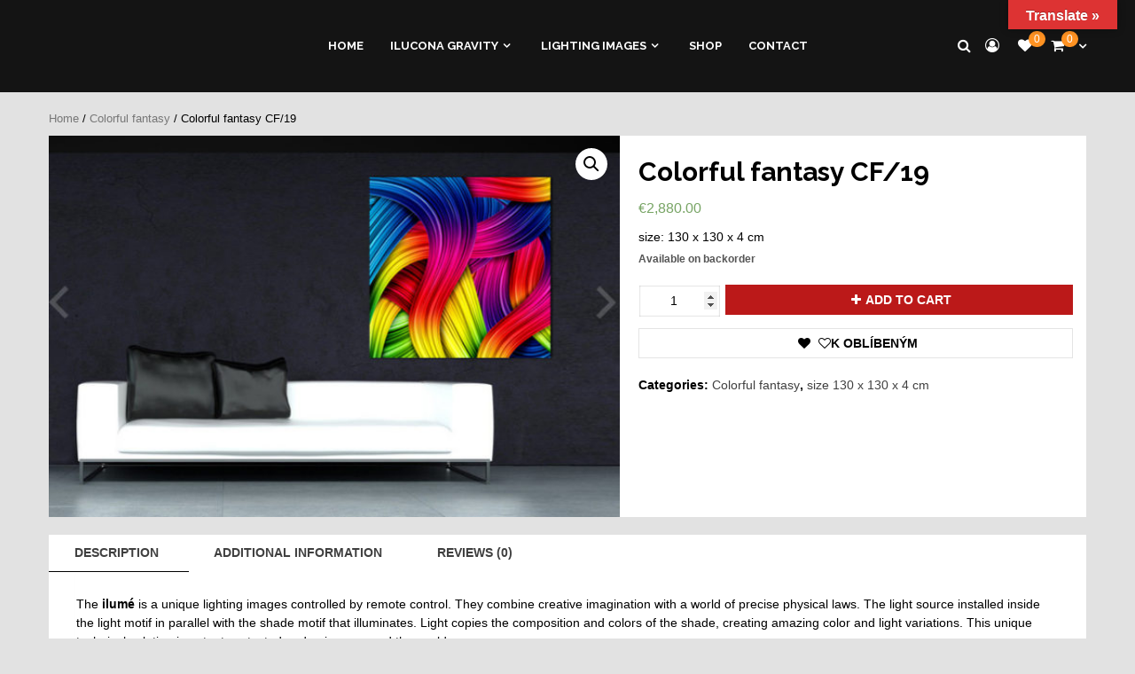

--- FILE ---
content_type: text/html; charset=UTF-8
request_url: https://ilume.eu/produkt/colorful-fantasy-cf-107/
body_size: 14284
content:
<!doctype html>
<html lang="en-US">
<head>
    <meta charset="UTF-8">
    <meta name="viewport" content="width=device-width, initial-scale=1">
    <link rel="profile" href="https://gmpg.org/xfn/11">

    				<script>document.documentElement.className = document.documentElement.className + ' yes-js js_active js'</script>
			<title>Colorful fantasy CF/19</title>
<link rel='dns-prefetch' href='//translate.google.com' />
<link rel='dns-prefetch' href='//fonts.googleapis.com' />
<link rel='dns-prefetch' href='//s.w.org' />
<link rel="alternate" type="application/rss+xml" title=" &raquo; Feed" href="https://ilume.eu/feed/" />
<link rel="alternate" type="application/rss+xml" title=" &raquo; Comments Feed" href="https://ilume.eu/comments/feed/" />
<link rel="alternate" type="application/rss+xml" title=" &raquo; Colorful fantasy CF/19 Comments Feed" href="https://ilume.eu/produkt/colorful-fantasy-cf-107/feed/" />
		<script type="text/javascript">
			window._wpemojiSettings = {"baseUrl":"https:\/\/s.w.org\/images\/core\/emoji\/12.0.0-1\/72x72\/","ext":".png","svgUrl":"https:\/\/s.w.org\/images\/core\/emoji\/12.0.0-1\/svg\/","svgExt":".svg","source":{"concatemoji":"https:\/\/ilume.eu\/wp-includes\/js\/wp-emoji-release.min.js?ver=5.3"}};
			!function(e,a,t){var r,n,o,i,p=a.createElement("canvas"),s=p.getContext&&p.getContext("2d");function c(e,t){var a=String.fromCharCode;s.clearRect(0,0,p.width,p.height),s.fillText(a.apply(this,e),0,0);var r=p.toDataURL();return s.clearRect(0,0,p.width,p.height),s.fillText(a.apply(this,t),0,0),r===p.toDataURL()}function l(e){if(!s||!s.fillText)return!1;switch(s.textBaseline="top",s.font="600 32px Arial",e){case"flag":return!c([127987,65039,8205,9895,65039],[127987,65039,8203,9895,65039])&&(!c([55356,56826,55356,56819],[55356,56826,8203,55356,56819])&&!c([55356,57332,56128,56423,56128,56418,56128,56421,56128,56430,56128,56423,56128,56447],[55356,57332,8203,56128,56423,8203,56128,56418,8203,56128,56421,8203,56128,56430,8203,56128,56423,8203,56128,56447]));case"emoji":return!c([55357,56424,55356,57342,8205,55358,56605,8205,55357,56424,55356,57340],[55357,56424,55356,57342,8203,55358,56605,8203,55357,56424,55356,57340])}return!1}function d(e){var t=a.createElement("script");t.src=e,t.defer=t.type="text/javascript",a.getElementsByTagName("head")[0].appendChild(t)}for(i=Array("flag","emoji"),t.supports={everything:!0,everythingExceptFlag:!0},o=0;o<i.length;o++)t.supports[i[o]]=l(i[o]),t.supports.everything=t.supports.everything&&t.supports[i[o]],"flag"!==i[o]&&(t.supports.everythingExceptFlag=t.supports.everythingExceptFlag&&t.supports[i[o]]);t.supports.everythingExceptFlag=t.supports.everythingExceptFlag&&!t.supports.flag,t.DOMReady=!1,t.readyCallback=function(){t.DOMReady=!0},t.supports.everything||(n=function(){t.readyCallback()},a.addEventListener?(a.addEventListener("DOMContentLoaded",n,!1),e.addEventListener("load",n,!1)):(e.attachEvent("onload",n),a.attachEvent("onreadystatechange",function(){"complete"===a.readyState&&t.readyCallback()})),(r=t.source||{}).concatemoji?d(r.concatemoji):r.wpemoji&&r.twemoji&&(d(r.twemoji),d(r.wpemoji)))}(window,document,window._wpemojiSettings);
		</script>
		<style type="text/css">
img.wp-smiley,
img.emoji {
	display: inline !important;
	border: none !important;
	box-shadow: none !important;
	height: 1em !important;
	width: 1em !important;
	margin: 0 .07em !important;
	vertical-align: -0.1em !important;
	background: none !important;
	padding: 0 !important;
}
</style>
	<link rel='stylesheet' id='wp-block-library-css'  href='https://ilume.eu/wp-includes/css/dist/block-library/style.min.css?ver=5.3' type='text/css' media='all' />
<link rel='stylesheet' id='wc-block-vendors-style-css'  href='https://ilume.eu/wp-content/plugins/woocommerce/packages/woocommerce-blocks/build/vendors-style.css?ver=3.1.0' type='text/css' media='all' />
<link rel='stylesheet' id='wc-block-style-css'  href='https://ilume.eu/wp-content/plugins/woocommerce/packages/woocommerce-blocks/build/style.css?ver=3.1.0' type='text/css' media='all' />
<link rel='stylesheet' id='jquery-selectBox-css'  href='https://ilume.eu/wp-content/plugins/yith-woocommerce-wishlist/assets/css/jquery.selectBox.css?ver=1.2.0' type='text/css' media='all' />
<link rel='stylesheet' id='yith-wcwl-font-awesome-css'  href='https://ilume.eu/wp-content/plugins/yith-woocommerce-wishlist/assets/css/font-awesome.css?ver=4.7.0' type='text/css' media='all' />
<link rel='stylesheet' id='yith-wcwl-main-css'  href='https://ilume.eu/wp-content/plugins/yith-woocommerce-wishlist/assets/css/style.css?ver=3.0.13' type='text/css' media='all' />
<style id='yith-wcwl-main-inline-css' type='text/css'>
.yith-wcwl-share li a{color: #FFFFFF;}.yith-wcwl-share li a:hover{color: #FFFFFF;}.yith-wcwl-share a.facebook{background: #39599E; background-color: #39599E;}.yith-wcwl-share a.facebook:hover{background: #39599E; background-color: #39599E;}.yith-wcwl-share a.twitter{background: #45AFE2; background-color: #45AFE2;}.yith-wcwl-share a.twitter:hover{background: #39599E; background-color: #39599E;}.yith-wcwl-share a.pinterest{background: #AB2E31; background-color: #AB2E31;}.yith-wcwl-share a.pinterest:hover{background: #39599E; background-color: #39599E;}.yith-wcwl-share a.email{background: #FBB102; background-color: #FBB102;}.yith-wcwl-share a.email:hover{background: #39599E; background-color: #39599E;}.yith-wcwl-share a.whatsapp{background: #00A901; background-color: #00A901;}.yith-wcwl-share a.whatsapp:hover{background: #39599E; background-color: #39599E;}
</style>
<link rel='stylesheet' id='contact-form-7-css'  href='https://ilume.eu/wp-content/plugins/contact-form-7/includes/css/styles.css?ver=5.2.1' type='text/css' media='all' />
<link rel='stylesheet' id='google-language-translator-css'  href='https://ilume.eu/wp-content/plugins/google-language-translator/css/style.css?ver=6.0.16' type='text/css' media='' />
<link rel='stylesheet' id='glt-toolbar-styles-css'  href='https://ilume.eu/wp-content/plugins/google-language-translator/css/toolbar.css?ver=6.0.16' type='text/css' media='' />
<link rel='stylesheet' id='photoswipe-css'  href='https://ilume.eu/wp-content/plugins/woocommerce/assets/css/photoswipe/photoswipe.min.css?ver=4.4.0' type='text/css' media='all' />
<link rel='stylesheet' id='photoswipe-default-skin-css'  href='https://ilume.eu/wp-content/plugins/woocommerce/assets/css/photoswipe/default-skin/default-skin.min.css?ver=4.4.0' type='text/css' media='all' />
<link rel='stylesheet' id='woocommerce-layout-css'  href='https://ilume.eu/wp-content/plugins/woocommerce/assets/css/woocommerce-layout.css?ver=4.4.0' type='text/css' media='all' />
<link rel='stylesheet' id='woocommerce-smallscreen-css'  href='https://ilume.eu/wp-content/plugins/woocommerce/assets/css/woocommerce-smallscreen.css?ver=4.4.0' type='text/css' media='only screen and (max-width: 768px)' />
<link rel='stylesheet' id='woocommerce-general-css'  href='https://ilume.eu/wp-content/plugins/woocommerce/assets/css/woocommerce.css?ver=4.4.0' type='text/css' media='all' />
<style id='woocommerce-inline-inline-css' type='text/css'>
.woocommerce form .form-row .required { visibility: visible; }
</style>
<link rel='stylesheet' id='awts-style-css'  href='https://ilume.eu/wp-content/plugins/woo-total-sales/assets/css/awts-style.css?ver=5.3' type='text/css' media='all' />
<link rel='stylesheet' id='awpa-wp-post-author-style-css'  href='https://ilume.eu/wp-content/plugins/wp-post-author//assets/css/awpa-frontend-style.css?ver=5.3' type='text/css' media='all' />
<link rel='stylesheet' id='yith-quick-view-css'  href='https://ilume.eu/wp-content/plugins/yith-woocommerce-quick-view/assets/css/yith-quick-view.css?ver=1.4.2' type='text/css' media='all' />
<style id='yith-quick-view-inline-css' type='text/css'>

				#yith-quick-view-modal .yith-wcqv-main{background:#ffffff;}
				#yith-quick-view-close{color:#cdcdcd;}
				#yith-quick-view-close:hover{color:#ff0000;}
</style>
<link rel='stylesheet' id='woocommerce_prettyPhoto_css-css'  href='//ilume.eu/wp-content/plugins/woocommerce/assets/css/prettyPhoto.css?ver=5.3' type='text/css' media='all' />
<link rel='stylesheet' id='autoshop-google-fonts-css'  href='https://fonts.googleapis.com/css?family=Cabin:400,400italic,500,600,700' type='text/css' media='all' />
<link rel='stylesheet' id='bootstrap-css'  href='https://ilume.eu/wp-content/themes/storecommerce/assets/bootstrap/css/bootstrap.min.css?ver=5.3' type='text/css' media='all' />
<link rel='stylesheet' id='owl-carousel-css'  href='https://ilume.eu/wp-content/themes/storecommerce/assets/owl-carousel-v2/assets/owl.carousel.min.css?ver=5.3' type='text/css' media='all' />
<link rel='stylesheet' id='owl-theme-default-css'  href='https://ilume.eu/wp-content/themes/storecommerce/assets/owl-carousel-v2/assets/owl.theme.default.css?ver=5.3' type='text/css' media='all' />
<link rel='stylesheet' id='storecommerce-style-css'  href='https://ilume.eu/wp-content/themes/storecommerce/style.css?ver=5.3' type='text/css' media='all' />
<link rel='stylesheet' id='storecommerce-woocommerce-style-css'  href='https://ilume.eu/wp-content/themes/storecommerce/woocommerce.css?ver=5.3' type='text/css' media='all' />
<style id='storecommerce-woocommerce-style-inline-css' type='text/css'>
@font-face {
			font-family: "star";
			src: url("https://ilume.eu/wp-content/plugins/woocommerce/assets/fonts/star.eot");
			src: url("https://ilume.eu/wp-content/plugins/woocommerce/assets/fonts/star.eot?#iefix") format("embedded-opentype"),
				url("https://ilume.eu/wp-content/plugins/woocommerce/assets/fonts/star.woff") format("woff"),
				url("https://ilume.eu/wp-content/plugins/woocommerce/assets/fonts/star.ttf") format("truetype"),
				url("https://ilume.eu/wp-content/plugins/woocommerce/assets/fonts/star.svg#star") format("svg");
			font-weight: normal;
			font-style: normal;
		}
</style>
<link rel='stylesheet' id='autoshop-style-css'  href='https://ilume.eu/wp-content/themes/autoshop/style.css?ver=1.0.1' type='text/css' media='all' />
<link rel='stylesheet' id='font-awesome-css'  href='https://ilume.eu/wp-content/themes/storecommerce/assets/font-awesome/css/font-awesome.min.css?ver=5.3' type='text/css' media='all' />
<style id='font-awesome-inline-css' type='text/css'>
[data-font="FontAwesome"]:before {font-family: 'FontAwesome' !important;content: attr(data-icon) !important;speak: none !important;font-weight: normal !important;font-variant: normal !important;text-transform: none !important;line-height: 1 !important;font-style: normal !important;-webkit-font-smoothing: antialiased !important;-moz-osx-font-smoothing: grayscale !important;}
</style>
<link rel='stylesheet' id='sidr-css'  href='https://ilume.eu/wp-content/themes/storecommerce/assets/sidr/css/jquery.sidr.dark.css?ver=5.3' type='text/css' media='all' />
<link rel='stylesheet' id='storecommerce-google-fonts-css'  href='https://fonts.googleapis.com/css?family=Source%20Sans%20Pro:400,400i,700,700i|Raleway:400,300,500,600,700,900&#038;subset=latin,latin-ext' type='text/css' media='all' />
<script type='text/javascript' src='https://ilume.eu/wp-includes/js/jquery/jquery.js?ver=1.12.4-wp'></script>
<script type='text/javascript' src='https://ilume.eu/wp-includes/js/jquery/jquery-migrate.min.js?ver=1.4.1'></script>
<link rel='https://api.w.org/' href='https://ilume.eu/wp-json/' />
<link rel="EditURI" type="application/rsd+xml" title="RSD" href="https://ilume.eu/xmlrpc.php?rsd" />
<link rel="wlwmanifest" type="application/wlwmanifest+xml" href="https://ilume.eu/wp-includes/wlwmanifest.xml" /> 
<meta name="generator" content="WordPress 5.3" />
<meta name="generator" content="WooCommerce 4.4.0" />
<link rel="canonical" href="https://ilume.eu/produkt/colorful-fantasy-cf-107/" />
<link rel='shortlink' href='https://ilume.eu/?p=336' />
<link rel="alternate" type="application/json+oembed" href="https://ilume.eu/wp-json/oembed/1.0/embed?url=https%3A%2F%2Filume.eu%2Fprodukt%2Fcolorful-fantasy-cf-107%2F" />
<link rel="alternate" type="text/xml+oembed" href="https://ilume.eu/wp-json/oembed/1.0/embed?url=https%3A%2F%2Filume.eu%2Fprodukt%2Fcolorful-fantasy-cf-107%2F&#038;format=xml" />
<style>p.hello{font-size:12px;color:darkgray;}#google_language_translator,#flags{text-align:left;}#google_language_translator{clear:both;}#flags{width:165px;}#flags a{display:inline-block;margin-right:2px;}#google_language_translator{width:auto!important;}.goog-tooltip{display: none!important;}.goog-tooltip:hover{display: none!important;}.goog-text-highlight{background-color:transparent!important;border:none!important;box-shadow:none!important;}#google_language_translator select.goog-te-combo{color:#32373c;}#google_language_translator{color:transparent;}body{top:0px!important;}#goog-gt-tt{display:none!important;}#glt-translate-trigger{bottom:auto;top:0;}.tool-container.tool-top{top:50px!important;bottom:auto!important;}.tool-container.tool-top .arrow{border-color:transparent transparent #d0cbcb; top:-14px;}#glt-translate-trigger > span{color:#ffffff;}#glt-translate-trigger{background:#dd3333;}.goog-te-gadget .goog-te-combo{width:100%;}</style>	<noscript><style>.woocommerce-product-gallery{ opacity: 1 !important; }</style></noscript>
	        <style type="text/css">
            body .header-left-part .logo-brand .site-title {
                font-size: 38px;
            }
                        body.home .header-style-2.aft-transparent-header .cart-shop, body.home .header-style-2.aft-transparent-header .account-user a, body.home .header-style-2.aft-transparent-header .open-search-form, body.home .header-style-2.aft-transparent-header .aft-wishlist-trigger, body.home .header-style-2.aft-transparent-header .header-left-part .logo-brand .site-title a, body.home .header-style-2.aft-transparent-header .header-left-part .logo-brand .site-description,
            body .header-left-part .logo-brand .site-title a,
            body .header-left-part .logo-brand .site-title a:hover,
            body .header-left-part .logo-brand .site-title a:visited,
            body .header-left-part .logo-brand .site-description,
            body .header-style-3 .account-user a,
            body .header-style-3 .account-user a:visited,
            body .header-style-3 .account-user a:hover {

                color: #ffffff;
            }

                    </style>
        <style type="text/css" id="custom-background-css">
body.custom-background { background-color: #e2e2e2; }
</style>
	</head>

<body class="product-template-default single single-product postid-336 custom-background theme-storecommerce woocommerce woocommerce-page woocommerce-no-js default-content-layout full-width-content woocommerce-active">

    <div id="af-preloader">

        <svg class="spinner-container" width="65px" height="65px" viewBox="0 0 52 52">
            <circle class="path" cx="26px" cy="26px" r="20px" fill="none" stroke-width="4px"/>
        </svg>
    </div>

<div id="page" class="site">
    <a class="skip-link screen-reader-text" href="#content">Skip to content</a>
    <section id="above-banner-section-wrapper" class="above-banner section">
            </section>

    <header id="masthead" class="site-header">
        
        
<div id="site-primary-navigation" class="header-style-2 ">
    <div class="container-wrapper">
        <div class="desktop-header clearfix">
            <div class="header-left-part">
                <div class="logo-brand">
                    <div class="site-branding">
                                                    <h3 class="site-title"><a href="https://ilume.eu/"
                                                      rel="home"></a></h3>
                                            </div><!-- .site-branding -->
                </div>
            </div>
            <div class="header-middle-right-part">
                <div class="header-middle-part">
                    <div class="navigation-container">

                        <nav id="site-navigation" class="main-navigation">
                                <span class="toggle-menu" aria-controls="primary-menu" aria-expanded="false">
                                    <span class="screen-reader-text">
                                        Primary Menu</span>
                                     <i class="ham"></i>
                            </span>
                            <div class="menu main-menu"><ul id="primary-menu" class="menu"><li id="menu-item-30" class="menu-item menu-item-type-custom menu-item-object-custom menu-item-home menu-item-30"><a href="http://ilume.eu">home</a></li>
<li id="menu-item-632" class="menu-item menu-item-type-post_type menu-item-object-page menu-item-has-children menu-item-632"><a href="https://ilume.eu/ilucona-gravity/">ilucona gravity</a>
<ul class="sub-menu">
	<li id="menu-item-743" class="menu-item menu-item-type-post_type menu-item-object-page menu-item-743"><a href="https://ilume.eu/control-app/">control app</a></li>
</ul>
</li>
<li id="menu-item-453" class="menu-item menu-item-type-post_type menu-item-object-page menu-item-has-children menu-item-453"><a href="https://ilume.eu/lighting-images/">lighting images</a>
<ul class="sub-menu">
	<li id="menu-item-485" class="menu-item menu-item-type-post_type menu-item-object-page menu-item-485"><a href="https://ilume.eu/light/">light</a></li>
	<li id="menu-item-355" class="menu-item menu-item-type-post_type menu-item-object-page menu-item-355"><a href="https://ilume.eu/remote-control-mysthic/">remote control Mysthic</a></li>
	<li id="menu-item-456" class="menu-item menu-item-type-post_type menu-item-object-page menu-item-456"><a href="https://ilume.eu/wall-unit/">WALL UNIT</a></li>
</ul>
</li>
<li id="menu-item-31" class="menu-item menu-item-type-post_type menu-item-object-page current_page_parent menu-item-31"><a href="https://ilume.eu/shop/">Shop</a></li>
<li id="menu-item-744" class="menu-item menu-item-type-post_type menu-item-object-page menu-item-744"><a href="https://ilume.eu/contact-us/">Contact</a></li>
</ul></div>                        </nav><!-- #site-navigation -->

                    </div>
                </div>
                <div class="header-right-part">
                    <div class="search">
                        <div id="myOverlay" class="overlay">
                            <span class="close-serach-form" title="Close Overlay">x</span>
                            <div class="overlay-content">
                                        <form role="search" method="get" class="form-inline woocommerce-product-search"
              action="https://ilume.eu/">

            <div class="form-group style-3-search">
                                    <select name="product_cat" class="cate-dropdown">
                        <option value="">&mdash; Select Category &mdash;</option>
                                                    <option value="colorful-fantasy" >Colorful fantasy</option>
                                                        <option value="floor-lamps" >Floor lamps</option>
                                                        <option value="geometry" >Geometry fantasy</option>
                                                        <option value="size-130-x-130-x-4-cm" >size 130 x 130 x 4 cm</option>
                                                        <option value="size-150-x-100-x-4-cm" >size 150 x 100 x 4 cm</option>
                                                        <option value="size-150-x-150-x-4-cm" >size 150 x 150 x 4 cm</option>
                                                        <option value="size-150-x-50-x-4-cm" >size 150 x 50 x 4 cm</option>
                                                        <option value="size-200-x-100-x-4-cm" >size 200 x 100 x 4 cm</option>
                                                        <option value="size-200-x-130-x-4-cm" >size 200 x 130 x 4 cm</option>
                                                        <option value="size-200-x-70-x-4-cm" >size 200 x 70 x 4 cm</option>
                                                        <option value="size-220-x-130-x-4-cm" >size 220 x 130 x 4 cm</option>
                                                        <option value="size-220-x-85-x-4-cm" >size 220 x 85 x 4 cm</option>
                                                        <option value="size-250-x-55-x-4-cm" >size 250 x 55 x 4 cm</option>
                                                        <option value="size-250-x-90-x-4-cm" >size 250 x 90 x 4 cm</option>
                                                        <option value="size-270-x-100-x-4-cm" >size 270 x 100 x 4 cm</option>
                                                        <option value="size-270-x-120-x-4-cm" >size 270 x 120 x 4 cm</option>
                                                        <option value="size-300-x-100-x-4-cm" >size 300 x 100 x 4 cm</option>
                                                        <option value="table-lamps" >Table lamps</option>
                                                </select>
                
                <label class="screen-reader-text"
                       for="woocommerce-product-search-field">Search for:</label>
                <input type="search" id="woocommerce-product-search-field" class="search-field"
                       placeholder="Search Products..."
                       value="" name="s"/>

                <button type="submit" value=""><i class="fa fa-search" aria-hidden="true"></i></button>
                <input type="hidden" name="post_type" value="product"/>

            </div>


        </form>
                                    </div>
                        </div>
                        <button class="open-search-form"><i class="fa fa-search"></i></button>
                    </div>

                                        <div class="account-user">
                        <a href="https://ilume.eu/my-account/">
                            <!--  my account --> <i class="fa fa-user-circle-o"></i>
                        </a>
                    </div>
                                                            <div class="wishlist-shop">
                                <span class="wishlist-icon">
                                            <div class="aft-wishlist aft-woo-nav">
            <div class="aft-wooicon">
                <a class="aft-wishlist-trigger" href="https://ilume.eu/obl%c3%adben%c3%a9/">
                    <i class="fa fa-heart"></i>                    <span class="aft-woo-counter">0</span>
                </a>
            </div>
        </div>
                                        </span>
                    </div>
                                        
                    <div class="cart-shop">

                            <div class="af-cart-wrapper dropdown">
                                
        <div class="af-cart-wrap">
            <div class="af-cart-icon-and-count dropdown-toggle" data-toggle="dropdown" aria-haspopup="true"
                 aria-expanded="true">
                <i class="fa fa-shopping-cart"></i>
                <span class="item-count">0</span>
            </div>
            <div class="top-cart-content primary-bgcolor dropdown-menu">
                <ul class="site-header-cart">

                    <li>
                        <div class="widget woocommerce widget_shopping_cart"><div class="widget_shopping_cart_content"></div></div>                    </li>
                </ul>
            </div>
        </div>

                                    </div>

                    </div>
                    

                                    </div>
            </div>
        </div>
    </div>
</div>    </header><!-- #masthead -->

    
    
    <div id="content" class="site-content container-wrapper">

        <nav class="woocommerce-breadcrumb"><a href="https://ilume.eu">Home</a>&nbsp;&#47;&nbsp;<a href="https://ilume.eu/kategorie-produktu/colorful-fantasy/">Colorful fantasy</a>&nbsp;&#47;&nbsp;Colorful fantasy CF/19</nav>
    

                        <div id="primary" class="content-area">
        <main id="main" class="site-main" role="main">
        
                
                    
<div class="woocommerce-notices-wrapper"></div>    <div id="product-336" class="post-336 product type-product status-publish has-post-thumbnail product_cat-colorful-fantasy product_cat-size-130-x-130-x-4-cm first onbackorder shipping-taxable purchasable product-type-simple">
        <div class="storecommerce-product-summary-wrap clearfix">
           <div class="product-summary-wrapper">
               <div class="badge-wrapper">
                                  </div>
                <div class="woocommerce-product-gallery woocommerce-product-gallery--with-images woocommerce-product-gallery--columns-4 images" data-columns="4" style="opacity: 0; transition: opacity .25s ease-in-out;">
	<figure class="woocommerce-product-gallery__wrapper">
		<div data-thumb="https://ilume.eu/wp-content/uploads/2020/08/big107-1-100x100.jpg" data-thumb-alt="" class="woocommerce-product-gallery__image"><a href="https://ilume.eu/wp-content/uploads/2020/08/big107-1.jpg"><img width="600" height="401" src="https://ilume.eu/wp-content/uploads/2020/08/big107-1-600x401.jpg" class="wp-post-image" alt="" title="big107" data-caption="" data-src="https://ilume.eu/wp-content/uploads/2020/08/big107-1.jpg" data-large_image="https://ilume.eu/wp-content/uploads/2020/08/big107-1.jpg" data-large_image_width="900" data-large_image_height="602" srcset="https://ilume.eu/wp-content/uploads/2020/08/big107-1-600x401.jpg 600w, https://ilume.eu/wp-content/uploads/2020/08/big107-1-300x201.jpg 300w, https://ilume.eu/wp-content/uploads/2020/08/big107-1-768x514.jpg 768w, https://ilume.eu/wp-content/uploads/2020/08/big107-1.jpg 900w" sizes="(max-width: 600px) 100vw, 600px" /></a></div>	</figure>
</div>
            </div>
            <div class="summary entry-summary">
                <h1 class="product_title entry-title">
	Colorful fantasy CF/19</h1>
<p class="price"><span class="woocommerce-Price-amount amount"><bdi><span class="woocommerce-Price-currencySymbol">&euro;</span>2,880.00</bdi></span></p>
<div class="woocommerce-product-details__short-description">
	<p>size: 130 x 130 x 4 cm</p>
</div>
<p class="stock available-on-backorder">Available on backorder</p>

	
	<form class="cart" action="https://ilume.eu/produkt/colorful-fantasy-cf-107/" method="post" enctype='multipart/form-data'>
		
			<div class="quantity">
				<label class="screen-reader-text" for="quantity_69760f609dd71">Colorful fantasy CF/19 quantity</label>
		<input
			type="number"
			id="quantity_69760f609dd71"
			class="input-text qty text"
			step="1"
			min="1"
			max=""
			name="quantity"
			value="1"
			title="Qty"
			size="4"
			placeholder=""
			inputmode="numeric" />
			</div>
	
		<button type="submit" name="add-to-cart" value="336" class="single_add_to_cart_button button alt">Add to cart</button>

			</form>

	

<div class="yith-wcwl-add-to-wishlist add-to-wishlist-336 ">
            <div class="yith-wcwl-add-button show"
             style="display:block">
            
<a href="/produkt/colorful-fantasy-cf-107/?add_to_wishlist=336" rel="nofollow" data-product-id="336" data-product-type="simple" class="add_to_wishlist single_add_to_wishlist" >
    <i class="yith-wcwl-icon fa fa-heart-o"></i>K Oblíbeným</a>
<img src="https://ilume.eu/wp-content/plugins/yith-woocommerce-wishlist/assets/images/wpspin_light.gif" class="ajax-loading" alt="loading" width="16" height="16" style="visibility:hidden" />        </div>
        <div class="yith-wcwl-wishlistaddedbrowse hide" style="display:none;">
                                <span class="feedback">Produkt přidán!</span>
                    <a href="https://ilume.eu/obl%c3%adben%c3%a9/" rel="nofollow">
                        Procházet oblíbené                    </a>
                            </div>
        <div class="yith-wcwl-wishlistexistsbrowse hide"
             style="display:none">
                                <span class="feedback">Produkt je již v oblíbených</span>
                    <a href="https://ilume.eu/obl%c3%adben%c3%a9/" rel="nofollow">
                        Procházet oblíbené                    </a>
                            </div>
        <div style="clear:both"></div>
        <div class="yith-wcwl-wishlistaddresponse"></div>
    </div>
<div class="clear"></div><div class="product_meta">

	
	
	<span class="posted_in">Categories: <a href="https://ilume.eu/kategorie-produktu/colorful-fantasy/" rel="tag">Colorful fantasy</a>, <a href="https://ilume.eu/kategorie-produktu/size-130-x-130-x-4-cm/" rel="tag">size 130 x 130 x 4 cm</a></span>
	
	
</div>
            </div>
        </div>

        
	<div class="woocommerce-tabs wc-tabs-wrapper">
		<ul class="tabs wc-tabs" role="tablist">
							<li class="description_tab" id="tab-title-description" role="tab" aria-controls="tab-description">
					<a href="#tab-description">
						Description					</a>
				</li>
							<li class="additional_information_tab" id="tab-title-additional_information" role="tab" aria-controls="tab-additional_information">
					<a href="#tab-additional_information">
						Additional information					</a>
				</li>
							<li class="reviews_tab" id="tab-title-reviews" role="tab" aria-controls="tab-reviews">
					<a href="#tab-reviews">
						Reviews (0)					</a>
				</li>
					</ul>
					<div class="woocommerce-Tabs-panel woocommerce-Tabs-panel--description panel entry-content wc-tab" id="tab-description" role="tabpanel" aria-labelledby="tab-title-description">
				
	<h2>Description</h2>

<p><span class="tlid-translation translation" lang="cs"><span class="" title="">The <strong>ilumé</strong> is a unique lighting images controlled by remote control. They combine creative imagination with a world of precise physical laws. The light source installed inside the light motif in parallel with the shade motif that illuminates. Light copies the composition and colors of the shade, creating amazing color and light variations. This unique technical solution is patent-protected and unique around the world.</span></span></p>
			</div>
					<div class="woocommerce-Tabs-panel woocommerce-Tabs-panel--additional_information panel entry-content wc-tab" id="tab-additional_information" role="tabpanel" aria-labelledby="tab-title-additional_information">
				
	<h2>Additional information</h2>

<table class="woocommerce-product-attributes shop_attributes">
			<tr class="woocommerce-product-attributes-item woocommerce-product-attributes-item--weight">
			<th class="woocommerce-product-attributes-item__label">Weight</th>
			<td class="woocommerce-product-attributes-item__value">10 kg</td>
		</tr>
			<tr class="woocommerce-product-attributes-item woocommerce-product-attributes-item--attribute_instalation">
			<th class="woocommerce-product-attributes-item__label">Instalation</th>
			<td class="woocommerce-product-attributes-item__value"><p>WALL BASE<br />
– anchored to the wall with 2 screws + dowels (included) with a spirit level, so that it is light image in an ideal horizontal plane<br />
– light image can be installed on any other solid surface (glass, metal, wood, stone, etc.), however, it is necessary to choose adequate screws / mounting system<br />
– after mounting on the wall, the base is connected to the prepared concealed el. power, so after hanging the image will not see the cabling<br />
– base can be connected to the classic el. drawer – if the drawer is in the outline of the light, everything can be overlaid with a picture (offset from the wall by 45 mm)<br />
– the unit is connected to a standard spring terminal block with a lever for wires up to 2.5mm2<br />
– INPUT: 100-240V ~ 0.75A 50/60 Hz, OUTPUT: 12V DC 5-10A (unit also complies with US standard)</p>
<p>LIGHT IMAGE<br />
– as soon as the base unit is connected and ready, the light image can be connected to it<br />
– it is necessary to proceed slowly in this operation and to deploy the image evenly with the locking pins (larger dimensions are ideally used in pairs)<br />
– the light image fits into the base with its own weight as soon as it is in the ideal horizontal position in the base, it automatically connects and lights up<br />
– after installation, the light image is offset from the wall by 45 mm, in the upper part it rests on the base and, depending on its size and shape, is provided with supporting<br />
legs in appropriate places<br />
– the indentation gives the image an exceptional and attractive appearance<br />
– the light control is further described in the enclosed instructions</p>
</td>
		</tr>
	</table>
			</div>
					<div class="woocommerce-Tabs-panel woocommerce-Tabs-panel--reviews panel entry-content wc-tab" id="tab-reviews" role="tabpanel" aria-labelledby="tab-title-reviews">
				<div id="reviews" class="woocommerce-Reviews">
	<div id="comments">
		<h2 class="woocommerce-Reviews-title">
			Reviews		</h2>

					<p class="woocommerce-noreviews">There are no reviews yet.</p>
			</div>

			<div id="review_form_wrapper">
			<div id="review_form">
					<div id="respond" class="comment-respond">
		<span id="reply-title" class="comment-reply-title">Be the first to review &ldquo;Colorful fantasy CF/19&rdquo; <small><a rel="nofollow" id="cancel-comment-reply-link" href="/produkt/colorful-fantasy-cf-107/#respond" style="display:none;">Cancel reply</a></small></span><form action="https://ilume.eu/wp-comments-post.php" method="post" id="commentform" class="comment-form" novalidate><p class="comment-notes"><span id="email-notes">Your email address will not be published.</span> Required fields are marked <span class="required">*</span></p><div class="comment-form-rating"><label for="rating">Your rating&nbsp;<span class="required">*</span></label><select name="rating" id="rating" required>
						<option value="">Rate&hellip;</option>
						<option value="5">Perfect</option>
						<option value="4">Good</option>
						<option value="3">Average</option>
						<option value="2">Not that bad</option>
						<option value="1">Very poor</option>
					</select></div><p class="comment-form-comment"><label for="comment">Your review&nbsp;<span class="required">*</span></label><textarea id="comment" name="comment" cols="45" rows="8" required></textarea></p><p class="comment-form-author"><label for="author">Name&nbsp;<span class="required">*</span></label><input id="author" name="author" type="text" value="" size="30" required /></p>
<p class="comment-form-email"><label for="email">Email&nbsp;<span class="required">*</span></label><input id="email" name="email" type="email" value="" size="30" required /></p>
<p class="comment-form-cookies-consent"><input id="wp-comment-cookies-consent" name="wp-comment-cookies-consent" type="checkbox" value="yes" /> <label for="wp-comment-cookies-consent">Save my name, email, and website in this browser for the next time I comment.</label></p>
<p class="form-submit"><input name="submit" type="submit" id="submit" class="submit" value="Submit" /> <input type='hidden' name='comment_post_ID' value='336' id='comment_post_ID' />
<input type='hidden' name='comment_parent' id='comment_parent' value='0' />
</p><p style="display: none;"><input type="hidden" id="akismet_comment_nonce" name="akismet_comment_nonce" value="3961bb072c" /></p><p style="display: none;"><input type="hidden" id="ak_js" name="ak_js" value="11"/></p></form>	</div><!-- #respond -->
				</div>
		</div>
	
	<div class="clear"></div>
</div>
			</div>
		
			</div>


	<section class="related products">

					<h2>Related products</h2>
				
		<ul class="products columns-3">

			
					<li class="post-386 product type-product status-publish has-post-thumbnail product_cat-colorful-fantasy product_cat-size-150-x-150-x-4-cm first onbackorder shipping-taxable purchasable product-type-simple">

        <div class="product-wrapper show-on-hover">
                <div class="product-image-wrapper">
            <div class="horizontal">
                            <a href="https://ilume.eu/produkt/colorful-fantasy-cf-7/">
                <img src="https://ilume.eu/wp-content/uploads/2020/10/shop_CF_7-450x450.jpg">
                </a>
                        
            <ul class="product-item-meta">
                <li><a href="?add-to-cart=386" data-quantity="1" class="button product_type_simple add_to_cart_button ajax_add_to_cart" data-product_id="386" data-product_sku="" aria-label="Add &ldquo;Colorful fantasy CF/7&rdquo; to your cart" rel="nofollow">Add to cart</a></li>
            </ul>
        </div>
                        <ul class="product-item-meta verticle">
                <li><div class="yith-btn">
<div class="yith-wcwl-add-to-wishlist add-to-wishlist-386 ">
            <div class="yith-wcwl-add-button show"
             style="display:block">
            
<a href="/produkt/colorful-fantasy-cf-107/?add_to_wishlist=386" rel="nofollow" data-product-id="386" data-product-type="simple" class="add_to_wishlist single_add_to_wishlist" >
    <div class="aft-tooltip" data-toggle="tooltip" data-placement="top" title="K Oblíbeným"><i class="fa fa-heart aft-alt-icon"></i></div></a>
<img src="https://ilume.eu/wp-content/plugins/yith-woocommerce-wishlist/assets/images/wpspin_light.gif" class="ajax-loading" alt="loading" width="16" height="16" style="visibility:hidden" />        </div>
        <div class="yith-wcwl-wishlistaddedbrowse hide" style="display:none;">
            <a href="https://ilume.eu/obl%c3%adben%c3%a9/" rel="nofollow"><div data-toggle="tooltip" data-placement="top" title="Procházet oblíbené"><i class="fa fa-heart aft-alt-icon"></i></div></a>        </div>
        <div class="yith-wcwl-wishlistexistsbrowse hide"
             style="display:none">
            <a href="https://ilume.eu/obl%c3%adben%c3%a9/" rel="nofollow"><div data-toggle="tooltip" data-placement="top" title="Procházet oblíbené"><i class="fa fa-heart aft-alt-icon"></i></div></a>        </div>
        <div style="clear:both"></div>
        <div class="yith-wcwl-wishlistaddresponse"></div>
    </div>
<div class="clear"></div></div></li>
                <li><div class="yith-btn"><a href="#" class="button yith-wcqv-button" data-product_id="386"><div data-toggle="tooltip" data-placement="top" title="Quick View"><i class="fa fa-eye" aria-hidden="true"></i></div></a></div></li>
                <li></li>
            </ul>

            <div class="badge-wrapper">
                            </div>
        </div>
        
        <div class="product-description ">

                            <span class="prodcut-catagory">
                <ul class="cat-links"><li class="meta-category">
                             <a class="storecommerce-categories category-color-1" href="https://ilume.eu/kategorie-produktu/colorful-fantasy/" alt="View all posts in Colorful fantasy"> 
                                 Colorful fantasy
                             </a>
                        </li><li class="meta-category">
                             <a class="storecommerce-categories category-color-1" href="https://ilume.eu/kategorie-produktu/size-150-x-150-x-4-cm/" alt="View all posts in size 150 x 150 x 4 cm"> 
                                 size 150 x 150 x 4 cm
                             </a>
                        </li></ul>            </span>
                        <h4 class="product-title">
                <a href="https://ilume.eu/produkt/colorful-fantasy-cf-7/">
                    Colorful fantasy CF/7                </a>
            </h4>
            <span class="price">
  									
	<span class="price"><span class="woocommerce-Price-amount amount"><bdi><span class="woocommerce-Price-currencySymbol">&euro;</span>3,480.00</bdi></span></span>
  								</span>
        </div>
    </div>
</li>

			
					<li class="post-521 product type-product status-publish has-post-thumbnail product_cat-colorful-fantasy product_cat-size-220-x-130-x-4-cm  onbackorder shipping-taxable purchasable product-type-simple">

        <div class="product-wrapper show-on-hover">
                <div class="product-image-wrapper">
            <div class="horizontal">
                            <a href="https://ilume.eu/produkt/colorful-fantasy-cf-13/">
                <img src="https://ilume.eu/wp-content/uploads/2021/04/interier_CF_13-450x450.jpg">
                </a>
                        
            <ul class="product-item-meta">
                <li><a href="?add-to-cart=521" data-quantity="1" class="button product_type_simple add_to_cart_button ajax_add_to_cart" data-product_id="521" data-product_sku="" aria-label="Add &ldquo;Colorful fantasy CF/13&rdquo; to your cart" rel="nofollow">Add to cart</a></li>
            </ul>
        </div>
                        <ul class="product-item-meta verticle">
                <li><div class="yith-btn">
<div class="yith-wcwl-add-to-wishlist add-to-wishlist-521 ">
            <div class="yith-wcwl-add-button show"
             style="display:block">
            
<a href="/produkt/colorful-fantasy-cf-107/?add_to_wishlist=521" rel="nofollow" data-product-id="521" data-product-type="simple" class="add_to_wishlist single_add_to_wishlist" >
    <div class="aft-tooltip" data-toggle="tooltip" data-placement="top" title="K Oblíbeným"><i class="fa fa-heart aft-alt-icon"></i></div></a>
<img src="https://ilume.eu/wp-content/plugins/yith-woocommerce-wishlist/assets/images/wpspin_light.gif" class="ajax-loading" alt="loading" width="16" height="16" style="visibility:hidden" />        </div>
        <div class="yith-wcwl-wishlistaddedbrowse hide" style="display:none;">
            <a href="https://ilume.eu/obl%c3%adben%c3%a9/" rel="nofollow"><div data-toggle="tooltip" data-placement="top" title="Procházet oblíbené"><i class="fa fa-heart aft-alt-icon"></i></div></a>        </div>
        <div class="yith-wcwl-wishlistexistsbrowse hide"
             style="display:none">
            <a href="https://ilume.eu/obl%c3%adben%c3%a9/" rel="nofollow"><div data-toggle="tooltip" data-placement="top" title="Procházet oblíbené"><i class="fa fa-heart aft-alt-icon"></i></div></a>        </div>
        <div style="clear:both"></div>
        <div class="yith-wcwl-wishlistaddresponse"></div>
    </div>
<div class="clear"></div></div></li>
                <li><div class="yith-btn"><a href="#" class="button yith-wcqv-button" data-product_id="521"><div data-toggle="tooltip" data-placement="top" title="Quick View"><i class="fa fa-eye" aria-hidden="true"></i></div></a></div></li>
                <li></li>
            </ul>

            <div class="badge-wrapper">
                            </div>
        </div>
        
        <div class="product-description ">

                            <span class="prodcut-catagory">
                <ul class="cat-links"><li class="meta-category">
                             <a class="storecommerce-categories category-color-1" href="https://ilume.eu/kategorie-produktu/colorful-fantasy/" alt="View all posts in Colorful fantasy"> 
                                 Colorful fantasy
                             </a>
                        </li><li class="meta-category">
                             <a class="storecommerce-categories category-color-1" href="https://ilume.eu/kategorie-produktu/size-220-x-130-x-4-cm/" alt="View all posts in size 220 x 130 x 4 cm"> 
                                 size 220 x 130 x 4 cm
                             </a>
                        </li></ul>            </span>
                        <h4 class="product-title">
                <a href="https://ilume.eu/produkt/colorful-fantasy-cf-13/">
                    Colorful fantasy CF/13                </a>
            </h4>
            <span class="price">
  									
	<span class="price"><span class="woocommerce-Price-amount amount"><bdi><span class="woocommerce-Price-currencySymbol">&euro;</span>4,300.00</bdi></span></span>
  								</span>
        </div>
    </div>
</li>

			
					<li class="post-509 product type-product status-publish has-post-thumbnail product_cat-colorful-fantasy product_cat-size-200-x-130-x-4-cm last onbackorder shipping-taxable purchasable product-type-simple">

        <div class="product-wrapper show-on-hover">
                <div class="product-image-wrapper">
            <div class="horizontal">
                            <a href="https://ilume.eu/produkt/colorful-fantasy-cf-8/">
                <img src="https://ilume.eu/wp-content/uploads/2021/04/interier_CF_8-450x450.jpg">
                </a>
                        
            <ul class="product-item-meta">
                <li><a href="?add-to-cart=509" data-quantity="1" class="button product_type_simple add_to_cart_button ajax_add_to_cart" data-product_id="509" data-product_sku="" aria-label="Add &ldquo;Colorful fantasy CF/8&rdquo; to your cart" rel="nofollow">Add to cart</a></li>
            </ul>
        </div>
                        <ul class="product-item-meta verticle">
                <li><div class="yith-btn">
<div class="yith-wcwl-add-to-wishlist add-to-wishlist-509 ">
            <div class="yith-wcwl-add-button show"
             style="display:block">
            
<a href="/produkt/colorful-fantasy-cf-107/?add_to_wishlist=509" rel="nofollow" data-product-id="509" data-product-type="simple" class="add_to_wishlist single_add_to_wishlist" >
    <div class="aft-tooltip" data-toggle="tooltip" data-placement="top" title="K Oblíbeným"><i class="fa fa-heart aft-alt-icon"></i></div></a>
<img src="https://ilume.eu/wp-content/plugins/yith-woocommerce-wishlist/assets/images/wpspin_light.gif" class="ajax-loading" alt="loading" width="16" height="16" style="visibility:hidden" />        </div>
        <div class="yith-wcwl-wishlistaddedbrowse hide" style="display:none;">
            <a href="https://ilume.eu/obl%c3%adben%c3%a9/" rel="nofollow"><div data-toggle="tooltip" data-placement="top" title="Procházet oblíbené"><i class="fa fa-heart aft-alt-icon"></i></div></a>        </div>
        <div class="yith-wcwl-wishlistexistsbrowse hide"
             style="display:none">
            <a href="https://ilume.eu/obl%c3%adben%c3%a9/" rel="nofollow"><div data-toggle="tooltip" data-placement="top" title="Procházet oblíbené"><i class="fa fa-heart aft-alt-icon"></i></div></a>        </div>
        <div style="clear:both"></div>
        <div class="yith-wcwl-wishlistaddresponse"></div>
    </div>
<div class="clear"></div></div></li>
                <li><div class="yith-btn"><a href="#" class="button yith-wcqv-button" data-product_id="509"><div data-toggle="tooltip" data-placement="top" title="Quick View"><i class="fa fa-eye" aria-hidden="true"></i></div></a></div></li>
                <li></li>
            </ul>

            <div class="badge-wrapper">
                            </div>
        </div>
        
        <div class="product-description ">

                            <span class="prodcut-catagory">
                <ul class="cat-links"><li class="meta-category">
                             <a class="storecommerce-categories category-color-1" href="https://ilume.eu/kategorie-produktu/colorful-fantasy/" alt="View all posts in Colorful fantasy"> 
                                 Colorful fantasy
                             </a>
                        </li><li class="meta-category">
                             <a class="storecommerce-categories category-color-1" href="https://ilume.eu/kategorie-produktu/size-200-x-130-x-4-cm/" alt="View all posts in size 200 x 130 x 4 cm"> 
                                 size 200 x 130 x 4 cm
                             </a>
                        </li></ul>            </span>
                        <h4 class="product-title">
                <a href="https://ilume.eu/produkt/colorful-fantasy-cf-8/">
                    Colorful fantasy CF/8                </a>
            </h4>
            <span class="price">
  									
	<span class="price"><span class="woocommerce-Price-amount amount"><bdi><span class="woocommerce-Price-currencySymbol">&euro;</span>3,870.00</bdi></span></span>
  								</span>
        </div>
    </div>
</li>

			
		</ul>

	</section>
	    </div>


                
                        </main><!-- #main -->
        </div><!-- #primary -->
        
                
            



</div>


<section class="above-footer section">
    <div id="storecommerce_store_call_to_action-2" class="widget autoshop-widget storecommerce_store_call_to_action_widget grid-layout">            <section class="call-to-action data-bg data-bg-hover aft-fixed-background"
                     data-background="https://ilume.eu/wp-content/uploads/2020/08/home_box11.jpg">
                <div class="container-wrapper">
                                            <div class="section-head">
                                                            <h4 class="widget-title section-title">
                                    <span class="header-after">
                                        exclusive lighting design                                    </span>
                                </h4>
                                                                                        <span class="section-subtitle">
                                    illumé must have                                </span>
                            
                        </div>
                                        <div class="inner-call-to-action">
                        <div class="suscribe">
                            <div class="offer-main">
                                <span class="offer-time btn-style1">
                                    <a href="http://ilume.eu/shop/">
                                        Buy Now                                    </a>
                                </span>
                            </div>
                        </div>
                    </div>
                </div>
            </section>

            </div><div id="storecommerce_store_features-3" class="widget autoshop-widget storecommerce_store_features_widget grid-layout">            <section class="customer-support">
                <div class="container-wrapper">
                                        <div class="support-wrap section-body clearfix">
                        

                                <div class="col-3 float-l pad">
                                    <div class="suport-single">
                                        <div class="icon-box">
                                   <span class="icon-box-circle icon-box-circle-color-1">
                                       <i class="fa fa-paper-plane"></i>
                                   </span>
                                        </div>
                                        <div class="support-content support-content-color-1">
                                            <h5>Worldwide Shipping</h5>
                                            <p></p>
                                        </div>
                                    </div>
                                </div>
                                

                                <div class="col-3 float-l pad">
                                    <div class="suport-single">
                                        <div class="icon-box">
                                   <span class="icon-box-circle icon-box-circle-color-2">
                                       <i class="fa fa-gift"></i>
                                   </span>
                                        </div>
                                        <div class="support-content support-content-color-2">
                                            <h5>Big warranty</h5>
                                            <p></p>
                                        </div>
                                    </div>
                                </div>
                                

                                <div class="col-3 float-l pad">
                                    <div class="suport-single">
                                        <div class="icon-box">
                                   <span class="icon-box-circle icon-box-circle-color-3">
                                       <i class="fa fa-life-ring"></i>
                                   </span>
                                        </div>
                                        <div class="support-content support-content-color-3">
                                            <h5>easy Iinstalation</h5>
                                            <p></p>
                                        </div>
                                    </div>
                                </div>
                                                        
                    </div>
                </div>
            </section>

            </div></section>


<footer class="site-footer">
        
                        <div class="secondary-footer">
                <div class="container-wrapper">
                        
                                                    <div class="single-align-c">
                                <div class="footer-social-wrapper">
                                    <div class="social-navigation"><ul id="social-menu" class="menu"><li id="menu-item-99" class="menu-item menu-item-type-custom menu-item-object-custom menu-item-99"><a href="https://www.facebook.com/ilume.eu"><span class="screen-reader-text">Facebook</span></a></li>
<li id="menu-item-100" class="menu-item menu-item-type-custom menu-item-object-custom menu-item-100"><a href="https://www.youtube.com/channel/UCh1A3b-7_u9ykMz2NH6QBJQ"><span class="screen-reader-text">YouTube</span></a></li>
<li id="menu-item-101" class="menu-item menu-item-type-custom menu-item-object-custom menu-item-101"><a href="https://instagram.com/ilume.eu"><span class="screen-reader-text">Instagram</span></a></li>
</ul></div>                                </div>
                            </div>
                                        </div>
            </div>
                <div class="site-info">
        <div class="container-wrapper">
            <div class="site-info-wrap">

                
                <div class="col-2 float-l">
                                                                ilumé All rights reserved                    
                        <span class="sep"> | </span>
                        <a href="https://afthemes.com/storecommerce">StoreCommerce</a> by AF themes.
                </div>

                                    <div class="col-2 float-l">
                        <a href="">
                                                    </a>
                    </div>
                            </div>
        </div>
    </div>
</footer>
</div>
<a id="scroll-up" class="secondary-color">
    <i class="fa fa-angle-up"></i>
</a>
<div id="glt-translate-trigger"><span class="notranslate">Translate »</span></div><div id="glt-toolbar"></div><div id="flags" style="display:none" class="size18"><ul id="sortable" class="ui-sortable"><li id="Afrikaans"><a href="#" title="Afrikaans" class="nturl notranslate af flag Afrikaans"></a></li><li id="Arabic"><a href="#" title="Arabic" class="nturl notranslate ar flag Arabic"></a></li><li id="Belarusian"><a href="#" title="Belarusian" class="nturl notranslate be flag Belarusian"></a></li><li id="Bulgarian"><a href="#" title="Bulgarian" class="nturl notranslate bg flag Bulgarian"></a></li><li id="Chinese (Traditional)"><a href="#" title="Chinese (Traditional)" class="nturl notranslate zh-TW flag Chinese (Traditional)"></a></li><li id="Croatian"><a href="#" title="Croatian" class="nturl notranslate hr flag Croatian"></a></li><li id="Czech"><a href="#" title="Czech" class="nturl notranslate cs flag Czech"></a></li><li id="Danish"><a href="#" title="Danish" class="nturl notranslate da flag Danish"></a></li><li id="English"><a href="#" title="English" class="nturl notranslate en flag united-states"></a></li><li id="Estonian"><a href="#" title="Estonian" class="nturl notranslate et flag Estonian"></a></li><li id="Filipino"><a href="#" title="Filipino" class="nturl notranslate tl flag Filipino"></a></li><li id="Finnish"><a href="#" title="Finnish" class="nturl notranslate fi flag Finnish"></a></li><li id="French"><a href="#" title="French" class="nturl notranslate fr flag French"></a></li><li id="German"><a href="#" title="German" class="nturl notranslate de flag German"></a></li><li id="Greek"><a href="#" title="Greek" class="nturl notranslate el flag Greek"></a></li><li id="Haitian"><a href="#" title="Haitian" class="nturl notranslate ht flag Haitian"></a></li><li id="Hungarian"><a href="#" title="Hungarian" class="nturl notranslate hu flag Hungarian"></a></li><li id="Icelandic"><a href="#" title="Icelandic" class="nturl notranslate is flag Icelandic"></a></li><li id="Irish"><a href="#" title="Irish" class="nturl notranslate ga flag Irish"></a></li><li id="Italian"><a href="#" title="Italian" class="nturl notranslate it flag Italian"></a></li><li id="Japanese"><a href="#" title="Japanese" class="nturl notranslate ja flag Japanese"></a></li><li id="Kannada"><a href="#" title="Kannada" class="nturl notranslate kn flag Kannada"></a></li><li id="Korean"><a href="#" title="Korean" class="nturl notranslate ko flag Korean"></a></li><li id="Luxembourgish"><a href="#" title="Luxembourgish" class="nturl notranslate lb flag Luxembourgish"></a></li><li id="Nepali"><a href="#" title="Nepali" class="nturl notranslate ne flag Nepali"></a></li><li id="Portuguese"><a href="#" title="Portuguese" class="nturl notranslate pt flag Portuguese"></a></li><li id="Russian"><a href="#" title="Russian" class="nturl notranslate ru flag Russian"></a></li><li id="Scots Gaelic"><a href="#" title="Scots Gaelic" class="nturl notranslate gd flag Scots Gaelic"></a></li><li id="Spanish"><a href="#" title="Spanish" class="nturl notranslate es flag Spanish"></a></li><li id="Sundanese"><a href="#" title="Sundanese" class="nturl notranslate su flag Sundanese"></a></li><li id="Swahili"><a href="#" title="Swahili" class="nturl notranslate sw flag Swahili"></a></li><li id="Swedish"><a href="#" title="Swedish" class="nturl notranslate sv flag Swedish"></a></li><li id="Thai"><a href="#" title="Thai" class="nturl notranslate th flag Thai"></a></li><li id="Turkish"><a href="#" title="Turkish" class="nturl notranslate tr flag Turkish"></a></li><li id="Ukrainian"><a href="#" title="Ukrainian" class="nturl notranslate uk flag Ukrainian"></a></li><li id="Vietnamese"><a href="#" title="Vietnamese" class="nturl notranslate vi flag Vietnamese"></a></li></ul></div><div id='glt-footer'><div id="google_language_translator" class="default-language-en"></div></div><script>function GoogleLanguageTranslatorInit() { new google.translate.TranslateElement({pageLanguage: 'en', includedLanguages:'af,ar,be,bg,zh-TW,hr,cs,da,en,et,tl,fi,fr,de,el,ht,hu,is,ga,it,ja,kn,ko,lb,ne,pt,ru,gd,es,su,sw,sv,th,tr,uk,vi', autoDisplay: false}, 'google_language_translator');}</script><style type='text/css'>.awspn_price_note{font-style:italic; font-size:85%;}.awspn_with_title{display: inline-block;}</style>
<div id="yith-quick-view-modal">
	<div class="yith-quick-view-overlay"></div>
	<div class="yith-wcqv-wrapper">
		<div class="yith-wcqv-main">
			<div class="yith-wcqv-head">
				<a href="#" id="yith-quick-view-close" class="yith-wcqv-close">X</a>
			</div>
			<div id="yith-quick-view-content" class="woocommerce single-product"></div>
		</div>
	</div>
</div>
<script type="application/ld+json">{"@context":"https:\/\/schema.org\/","@graph":[{"@context":"https:\/\/schema.org\/","@type":"BreadcrumbList","itemListElement":[{"@type":"ListItem","position":1,"item":{"name":"Home","@id":"https:\/\/ilume.eu"}},{"@type":"ListItem","position":2,"item":{"name":"Colorful fantasy","@id":"https:\/\/ilume.eu\/kategorie-produktu\/colorful-fantasy\/"}},{"@type":"ListItem","position":3,"item":{"name":"Colorful fantasy CF\/19","@id":"https:\/\/ilume.eu\/produkt\/colorful-fantasy-cf-107\/"}}]},{"@context":"https:\/\/schema.org\/","@type":"Product","@id":"https:\/\/ilume.eu\/produkt\/colorful-fantasy-cf-107\/#product","name":"Colorful fantasy CF\/19","url":"https:\/\/ilume.eu\/produkt\/colorful-fantasy-cf-107\/","description":"size: 130 x 130 x 4 cm","image":"https:\/\/ilume.eu\/wp-content\/uploads\/2020\/08\/big107-1.jpg","sku":336,"offers":[{"@type":"Offer","price":"2880.00","priceValidUntil":"2027-12-31","priceSpecification":{"price":"2880.00","priceCurrency":"EUR","valueAddedTaxIncluded":"false"},"priceCurrency":"EUR","availability":"http:\/\/schema.org\/InStock","url":"https:\/\/ilume.eu\/produkt\/colorful-fantasy-cf-107\/","seller":{"@type":"Organization","name":"","url":"https:\/\/ilume.eu"}}]}]}</script>
<div class="pswp" tabindex="-1" role="dialog" aria-hidden="true">
	<div class="pswp__bg"></div>
	<div class="pswp__scroll-wrap">
		<div class="pswp__container">
			<div class="pswp__item"></div>
			<div class="pswp__item"></div>
			<div class="pswp__item"></div>
		</div>
		<div class="pswp__ui pswp__ui--hidden">
			<div class="pswp__top-bar">
				<div class="pswp__counter"></div>
				<button class="pswp__button pswp__button--close" aria-label="Close (Esc)"></button>
				<button class="pswp__button pswp__button--share" aria-label="Share"></button>
				<button class="pswp__button pswp__button--fs" aria-label="Toggle fullscreen"></button>
				<button class="pswp__button pswp__button--zoom" aria-label="Zoom in/out"></button>
				<div class="pswp__preloader">
					<div class="pswp__preloader__icn">
						<div class="pswp__preloader__cut">
							<div class="pswp__preloader__donut"></div>
						</div>
					</div>
				</div>
			</div>
			<div class="pswp__share-modal pswp__share-modal--hidden pswp__single-tap">
				<div class="pswp__share-tooltip"></div>
			</div>
			<button class="pswp__button pswp__button--arrow--left" aria-label="Previous (arrow left)"></button>
			<button class="pswp__button pswp__button--arrow--right" aria-label="Next (arrow right)"></button>
			<div class="pswp__caption">
				<div class="pswp__caption__center"></div>
			</div>
		</div>
	</div>
</div>
	<script type="text/javascript">
		var c = document.body.className;
		c = c.replace(/woocommerce-no-js/, 'woocommerce-js');
		document.body.className = c;
	</script>
	<script type="text/template" id="tmpl-variation-template">
	<div class="woocommerce-variation-description">{{{ data.variation.variation_description }}}</div>
	<div class="woocommerce-variation-price">{{{ data.variation.price_html }}}</div>
	<div class="woocommerce-variation-availability">{{{ data.variation.availability_html }}}</div>
</script>
<script type="text/template" id="tmpl-unavailable-variation-template">
	<p>Sorry, this product is unavailable. Please choose a different combination.</p>
</script>
<script type='text/javascript' src='https://ilume.eu/wp-content/plugins/yith-woocommerce-wishlist/assets/js/jquery.selectBox.min.js?ver=1.2.0'></script>
<script type='text/javascript'>
/* <![CDATA[ */
var yith_wcwl_l10n = {"ajax_url":"\/wp-admin\/admin-ajax.php","redirect_to_cart":"no","multi_wishlist":"","hide_add_button":"1","enable_ajax_loading":"","ajax_loader_url":"https:\/\/ilume.eu\/wp-content\/plugins\/yith-woocommerce-wishlist\/assets\/images\/ajax-loader-alt.svg","remove_from_wishlist_after_add_to_cart":"1","is_wishlist_responsive":"1","time_to_close_prettyphoto":"3000","fragments_index_glue":".","labels":{"cookie_disabled":"We are sorry, but this feature is available only if cookies on your browser are enabled.","added_to_cart_message":"<div class=\"woocommerce-notices-wrapper\"><div class=\"woocommerce-message\" role=\"alert\">Product added to cart successfully<\/div><\/div>"},"actions":{"add_to_wishlist_action":"add_to_wishlist","remove_from_wishlist_action":"remove_from_wishlist","reload_wishlist_and_adding_elem_action":"reload_wishlist_and_adding_elem","load_mobile_action":"load_mobile","delete_item_action":"delete_item","save_title_action":"save_title","save_privacy_action":"save_privacy","load_fragments":"load_fragments"}};
/* ]]> */
</script>
<script type='text/javascript' src='https://ilume.eu/wp-content/plugins/yith-woocommerce-wishlist/assets/js/jquery.yith-wcwl.js?ver=3.0.13'></script>
<script type='text/javascript'>
/* <![CDATA[ */
var wpcf7 = {"apiSettings":{"root":"https:\/\/ilume.eu\/wp-json\/contact-form-7\/v1","namespace":"contact-form-7\/v1"}};
/* ]]> */
</script>
<script type='text/javascript' src='https://ilume.eu/wp-content/plugins/contact-form-7/includes/js/scripts.js?ver=5.2.1'></script>
<script type='text/javascript' src='https://ilume.eu/wp-content/plugins/google-language-translator/js/scripts.js?ver=6.0.16'></script>
<script type='text/javascript' src='//translate.google.com/translate_a/element.js?cb=GoogleLanguageTranslatorInit'></script>
<script type='text/javascript' src='https://ilume.eu/wp-content/plugins/woocommerce/assets/js/jquery-blockui/jquery.blockUI.min.js?ver=2.70'></script>
<script type='text/javascript'>
/* <![CDATA[ */
var wc_add_to_cart_params = {"ajax_url":"\/wp-admin\/admin-ajax.php","wc_ajax_url":"\/?wc-ajax=%%endpoint%%","i18n_view_cart":"View cart","cart_url":"https:\/\/ilume.eu\/cart\/","is_cart":"","cart_redirect_after_add":"no"};
/* ]]> */
</script>
<script type='text/javascript' src='https://ilume.eu/wp-content/plugins/woocommerce/assets/js/frontend/add-to-cart.min.js?ver=4.4.0'></script>
<script type='text/javascript' src='https://ilume.eu/wp-content/plugins/woocommerce/assets/js/zoom/jquery.zoom.min.js?ver=1.7.21'></script>
<script type='text/javascript' src='https://ilume.eu/wp-content/plugins/woocommerce/assets/js/flexslider/jquery.flexslider.min.js?ver=2.7.2'></script>
<script type='text/javascript' src='https://ilume.eu/wp-content/plugins/woocommerce/assets/js/photoswipe/photoswipe.min.js?ver=4.1.1'></script>
<script type='text/javascript' src='https://ilume.eu/wp-content/plugins/woocommerce/assets/js/photoswipe/photoswipe-ui-default.min.js?ver=4.1.1'></script>
<script type='text/javascript'>
/* <![CDATA[ */
var wc_single_product_params = {"i18n_required_rating_text":"Please select a rating","review_rating_required":"yes","flexslider":{"rtl":false,"animation":"slide","smoothHeight":true,"directionNav":false,"controlNav":"thumbnails","slideshow":false,"animationSpeed":500,"animationLoop":false,"allowOneSlide":false},"zoom_enabled":"1","zoom_options":[],"photoswipe_enabled":"1","photoswipe_options":{"shareEl":false,"closeOnScroll":false,"history":false,"hideAnimationDuration":0,"showAnimationDuration":0},"flexslider_enabled":"1"};
/* ]]> */
</script>
<script type='text/javascript' src='https://ilume.eu/wp-content/plugins/woocommerce/assets/js/frontend/single-product.min.js?ver=4.4.0'></script>
<script type='text/javascript' src='https://ilume.eu/wp-content/plugins/woocommerce/assets/js/js-cookie/js.cookie.min.js?ver=2.1.4'></script>
<script type='text/javascript'>
/* <![CDATA[ */
var woocommerce_params = {"ajax_url":"\/wp-admin\/admin-ajax.php","wc_ajax_url":"\/?wc-ajax=%%endpoint%%"};
/* ]]> */
</script>
<script type='text/javascript' src='https://ilume.eu/wp-content/plugins/woocommerce/assets/js/frontend/woocommerce.min.js?ver=4.4.0'></script>
<script type='text/javascript'>
/* <![CDATA[ */
var wc_cart_fragments_params = {"ajax_url":"\/wp-admin\/admin-ajax.php","wc_ajax_url":"\/?wc-ajax=%%endpoint%%","cart_hash_key":"wc_cart_hash_1dbfed3f52eb20e850c381c20cb11e26","fragment_name":"wc_fragments_1dbfed3f52eb20e850c381c20cb11e26","request_timeout":"5000"};
/* ]]> */
</script>
<script type='text/javascript' src='https://ilume.eu/wp-content/plugins/woocommerce/assets/js/frontend/cart-fragments.min.js?ver=4.4.0'></script>
<script type='text/javascript'>
/* <![CDATA[ */
var yith_qv = {"ajaxurl":"\/wp-admin\/admin-ajax.php","loader":"https:\/\/ilume.eu\/wp-content\/plugins\/yith-woocommerce-quick-view\/assets\/image\/qv-loader.gif","lang":""};
/* ]]> */
</script>
<script type='text/javascript' src='https://ilume.eu/wp-content/plugins/yith-woocommerce-quick-view/assets/js/frontend.min.js?ver=1.4.2'></script>
<script type='text/javascript' src='//ilume.eu/wp-content/plugins/woocommerce/assets/js/prettyPhoto/jquery.prettyPhoto.min.js?ver=3.1.6'></script>
<script type='text/javascript' src='https://ilume.eu/wp-content/themes/storecommerce/assets/jquery-match-height/jquery.matchHeight.min.js?ver=5.3'></script>
<script type='text/javascript' src='https://ilume.eu/wp-content/themes/storecommerce/js/navigation.js?ver=20151215'></script>
<script type='text/javascript' src='https://ilume.eu/wp-content/themes/storecommerce/js/skip-link-focus-fix.js?ver=20151215'></script>
<script type='text/javascript' src='https://ilume.eu/wp-includes/js/comment-reply.min.js?ver=5.3'></script>
<script type='text/javascript' src='https://ilume.eu/wp-includes/js/jquery/ui/core.min.js?ver=1.11.4'></script>
<script type='text/javascript' src='https://ilume.eu/wp-includes/js/jquery/ui/widget.min.js?ver=1.11.4'></script>
<script type='text/javascript' src='https://ilume.eu/wp-includes/js/jquery/ui/accordion.min.js?ver=1.11.4'></script>
<script type='text/javascript' src='https://ilume.eu/wp-content/themes/storecommerce/assets/bootstrap/js/bootstrap.min.js?ver=5.3'></script>
<script type='text/javascript' src='https://ilume.eu/wp-content/themes/storecommerce/assets/sidr/js/jquery.sidr.min.js?ver=5.3'></script>
<script type='text/javascript' src='https://ilume.eu/wp-content/themes/storecommerce/assets/owl-carousel-v2/owl.carousel.min.js?ver=5.3'></script>
<script type='text/javascript' src='https://ilume.eu/wp-content/themes/storecommerce/assets/wishlist.js?ver=5.3'></script>
<script type='text/javascript' src='https://ilume.eu/wp-content/themes/storecommerce/assets/script.js?ver=5.3'></script>
<script type='text/javascript' src='https://ilume.eu/wp-includes/js/wp-embed.min.js?ver=5.3'></script>
<script async="async" type='text/javascript' src='https://ilume.eu/wp-content/plugins/akismet/_inc/form.js?ver=4.1.3'></script>
<script type='text/javascript' src='https://ilume.eu/wp-includes/js/underscore.min.js?ver=1.8.3'></script>
<script type='text/javascript'>
/* <![CDATA[ */
var _wpUtilSettings = {"ajax":{"url":"\/wp-admin\/admin-ajax.php"}};
/* ]]> */
</script>
<script type='text/javascript' src='https://ilume.eu/wp-includes/js/wp-util.min.js?ver=5.3'></script>
<script type='text/javascript'>
/* <![CDATA[ */
var wc_add_to_cart_variation_params = {"wc_ajax_url":"\/?wc-ajax=%%endpoint%%","i18n_no_matching_variations_text":"Sorry, no products matched your selection. Please choose a different combination.","i18n_make_a_selection_text":"Please select some product options before adding this product to your cart.","i18n_unavailable_text":"Sorry, this product is unavailable. Please choose a different combination."};
/* ]]> */
</script>
<script type='text/javascript' src='https://ilume.eu/wp-content/plugins/woocommerce/assets/js/frontend/add-to-cart-variation.min.js?ver=4.4.0'></script>

</body>
</html>


--- FILE ---
content_type: text/css
request_url: https://ilume.eu/wp-content/themes/autoshop/style.css?ver=1.0.1
body_size: 1866
content:
/*
Theme Name: Autoshop
Theme URI: https://afthemes.com/products/autoshop/
Author: AF themes
Author URI: https://afthemes.com
Description:  Autoshop is a child theme of StoreCommerce, an advanced, powerful and flexible, free multipurpose WordPress theme having profound integration with WooCommerce plugin. The child theme has a new header in compressed layout. Additionally, it adds the new widget area, namely Above Footer Section to the parent theme template. And for demo site, Shop page has been set as a Static Homepage and placed number of widgets on its Above Footer Widgets Section. Furthermore, the child theme has also altered some of the frontpage layout's default value as well as changes on some essential fonts and color setup. Built with an immense research on modern online shopping sites and the eCommerce functionality in mind, it is a fully responsive WP WooCommerce theme with an elegant design, extensive functionality and incredible user experience. When you start building an awesome store with the help of live customizer theme options and available widgets, it can be implemented as a automobile shopping site (new, used, repaired, parts, etc), gadgets store, home appliances shop, fashion and clothing store, interior store, books store, photo store, movies store, foods and restaurants online order sites and more. The theme is well optimized that helps to rank your website in the top of search engines and users will get an outstanding support from the team if there will be any difficulties while using the theme. There are three demos available for this theme so choose the one you like and start to build a website. See our demo at https://demo.afthemes.com/storecommerce/autoshop/ and Support at https://afthemes.com/supports/
Template: storecommerce
Version: 1.0.1
License: GNU General Public License v2 or later
License URI: http://www.gnu.org/licenses/gpl-2.0.html
Text Domain: autoshop
Tags: e-commerce, entertainment, one-column, two-columns, left-sidebar, right-sidebar, custom-background, custom-menu, featured-images, full-width-template, custom-header, translation-ready, theme-options, threaded-comments

This theme, like WordPress, is licensed under the GPL.
Use it to make something cool, have fun, and share what you've learned with others.

Autoshop is based on Underscores https://underscores.me/, (C) 2012-2017 Automattic, Inc.
Underscores is distributed under the terms of the GNU GPL v2 or later.

Autoshop is a child theme of "StoreCommerce". StoreCommerce Theme is licensed under the GPL v2. Copyright 2018 AF themes
Autoshop is distributed under the terms of the GNU GPL v2 or later.
*/

body .spinner-container .path
{
stroke: #141414;

}

body .top-header {
   background-color: #972424;
}

body.home .header-style-2.aft-transparent-header .cart-shop, 
body.home .header-style-2.aft-transparent-header .account-user a, 
body.home .header-style-2.aft-transparent-header .open-search-form, 
body.home .header-style-2.aft-transparent-header .aft-wishlist-trigger, 
body.home .header-style-2.aft-transparent-header .header-left-part .logo-brand .site-title a, 
body.home .header-style-2.aft-transparent-header .header-left-part .logo-brand .site-description,
body .header-left-part .logo-brand .site-title a,
body .header-left-part .logo-brand .site-title a:hover,
body .header-left-part .logo-brand .site-title a:visited,
body .header-left-part .logo-brand .site-description,
body .header-style-3 .account-user a,
body .header-style-3 .account-user a:visited,
body .header-style-3 .account-user a:hover {
    color: #fe0000;
}

.top-cart-content.primary-bgcolor,
.main-navigation ul .sub-menu,
.main-navigation .menu ul ul,
body.home .header-style-2.aft-transparent-header.aft-sticky-navigation.nav-up ,
body.home .header-style-2.aft-transparent-header.aft-sticky-navigation.nav-down,
.header-style-2:before,
body .header-style-3-1 .navigation-section-wrapper,
body .header-style-3 .navigation-section-wrapper
{
    background-color: #141414;
}

.woocommerce ul.cart_list li a,
.header-right-part .cart-shop span,
p.woocommerce-mini-cart__empty-message,
.woocommerce .widget_shopping_cart .total strong,
.woocommerce.widget_shopping_cart .total strong,
body .main-navigation ul .sub-menu li a,
body.home .header-style-2.aft-transparent-header .cart-shop,
body.home .header-style-2.aft-transparent-header .account-user a,
body.home .header-style-2.aft-transparent-header .open-search-form,
body.home .header-style-2.aft-transparent-header .aft-wishlist-trigger,
body.home .header-style-2.aft-transparent-header .main-navigation .menu > li > a,
body .main-navigation .menu ul.menu-desktop > li > a,
body .header-right-part > div  i,
body .main-navigation .menu ul.menu-desktop > li > a:visited,
body .af-cart-icon-and-count:after,
body.home .header-style-2.aft-transparent-header .main-navigation .menu > li > a,
body.home .header-style-2.aft-transparent-header.aft-sticky-navigation.nav-down .main-navigation .menu > li > a,
body.home .header-style-2.aft-transparent-header .af-cart-icon-and-count:after,
body.home .header-style-2.aft-transparent-header.aft-sticky-navigation .af-cart-icon-and-count:after
{
    color: #ffffff;
}

body .header-right-part .overlay button i{
	color: #4a4a4a;
}

body .header-right-part .overlay button:hover i{
	color: #ffffff;
}

.ham,.ham:before, .ham:after
{
    background-color: #ffffff;
}



.posts_latest_widget .posts-date, 
span.offer-date-counter > span,    
body span.menu-description,
body span.title-note,
body .badge-wrapper span.onsale,
body .header-right-part .aft-wooicon .aft-woo-counter,
body .header-right-part .af-cart-icon-and-count .item-count,
body span.product-count span.item-texts,
body .post-thumbnail-wrap .posts-date,
body .posts_latest_widget .posts-date,
body .main-navigation .menu > li > a:before
{
background: #ff9222;
}

span.offer-date-counter > span{
border-color: #ff9222;
}

body span.menu-description:after,
body span.title-note:after,
body span.title-note:after
{
border-top: 5px solid #ff9222;
}

body span.product-count span.item-texts:after{
border-top: 10px solid #ff9222;
}

@media only screen and (min-width: 1025px) and (max-width: 1599px) {
        
        body .main-banner-slider .caption-heading .cap-title {
        font-size: 48px;

        }
    }

--- FILE ---
content_type: application/javascript
request_url: https://ilume.eu/wp-content/themes/storecommerce/assets/script.js?ver=5.3
body_size: 1416
content:
(function (e) {
    "use strict";
    var n = window.AFTHEMES_JS || {};
    n.mobileMenu = {
            init: function () {
                this.toggleMenu(), this.menuMobile(), this.menuArrow()
            },
            toggleMenu: function () {
                e('#masthead').on('click', '.toggle-menu', function (event) {
                    var ethis = e('.main-navigation .menu .menu-mobile');
                    if (ethis.css('display') == 'block') {
                        ethis.slideUp('300');
                    } else {
                        ethis.slideDown('300');
                    }
                    e('.ham').toggleClass('exit');
                });
                e('#masthead .main-navigation ').on('click', '.menu-mobile a i', function (event) {
                    event.preventDefault();
                    var ethis = e(this),
                        eparent = ethis.closest('li'),
                        esub_menu = eparent.find('> .sub-menu');
                    if (esub_menu.css('display') == 'none') {
                        esub_menu.slideDown('300');
                        ethis.addClass('active');
                    } else {
                        esub_menu.slideUp('300');
                        ethis.removeClass('active');
                    }
                    return false;
                });
            },
            menuMobile: function () {
                if (e('.main-navigation .menu > ul').length) {
                    var ethis = e('.main-navigation .menu > ul'),
                        eparent = ethis.closest('.main-navigation'),
                        pointbreak = eparent.data('epointbreak'),
                        window_width = window.innerWidth;
                    if (typeof pointbreak == 'undefined') {
                        pointbreak = 991;
                    }
                    if (pointbreak >= window_width) {
                        ethis.addClass('menu-mobile').removeClass('menu-desktop');
                        e('.main-navigation .toggle-menu').css('display', 'block');
                    } else {
                        ethis.addClass('menu-desktop').removeClass('menu-mobile').css('display', '');
                        e('.main-navigation .toggle-menu').css('display', '');
                    }
                }
            },
            menuArrow: function () {
                if (e('#masthead .main-navigation div.menu > ul').length) {
                    e('#masthead .main-navigation div.menu > ul .sub-menu').parent('li').find('> a').append('<i class="">');
                }
            }
        },


        n.DataBackground = function () {
            var pageSection = e(".data-bg");
            pageSection.each(function (indx) {
                if (e(this).attr("data-background")) {
                    e(this).css("background-image", "url(" + e(this).data("background") + ")");
                }
            });

            e('.bg-image').each(function () {
                var src = e(this).children('img').attr('src');
                e(this).css('background-image', 'url(' + src + ')').children('img').hide();
            });
        },

        n.Preloader = function () {
            e(window).load(function () {
                e('.spinner-container').fadeOut();
                e('#af-preloader').delay(1000).fadeOut('slow');
            });
        },

        n.Search = function () {
            e(window).load(function () {
                e(".af-search-click").on('click', function () {
                    e("#af-search-wrap").toggleClass("af-search-toggle");
                });
            });
        },

        n.Offcanvas = function () {
            e('.offcanvas-nav').sidr({
                side: 'right'
            });

            e('.sidr-class-sidr-button-close').click(function () {
                e.sidr('close', 'sidr');
            });
        },

        n.openCloseSearch = function () {
            e('.open-search-form').click(function(){
                e('#myOverlay').show();
            });

            e('.close-serach-form').click(function(){
                e('#myOverlay').hide();
            });


        },



        // SHOW/HIDE SCROLL UP //
        n.show_hide_scroll_top = function () {
            if (e(window).scrollTop() > e(window).height() / 2) {
                e("#scroll-up").fadeIn(300);
            } else {
                e("#scroll-up").fadeOut(300);
            }
        },

        n.scroll_up = function () {
            e("#scroll-up").on("click", function () {
                e("html, body").animate({
                    scrollTop: 0
                }, 800);
                return false;
            });
        },



        n.OwlCarouselandSlider = function () {

            jQuery('.main-banner-slider').owlCarousel({
                loop: true,
                margin: 0,
                autoplay:true,
                autoplayTimeout:6000,
                autoplayHoverPause:true,
                nav: true,
                dots: true,
                slideSpeed: 300,
                responsive: {
                    0: {
                        items: 1
                    },
                    600: {
                        items: 1
                    },
                    1000: {
                        items: 1
                    }
                }
            });

            jQuery('.testimonial-slider').owlCarousel({

                items:1,
                loop:true,
                margin:0,
                nav:true,
                dots:false,
                slideSpeed: 300,

            });

            jQuery('.brand-carousel').owlCarousel({
                loop:false,
                margin:10,
                nav:false,
                dots:true,
                autoplay:false,
                responsive:{
                    0:{
                        items:1
                    },
                    768:{
                        items:3
                    },
                    1024:{
                        items:6
                    }
                }
            });

            jQuery('#secondary .insta-carousel').owlCarousel({
                loop:false,
                margin:10,
                items:1,
                dots:false,
                nav:true
            });

            jQuery('.insta-carousel').owlCarousel({
                loop:false,
                margin:10,
                nav:true,
                dots:false,
                autoplay:false,
                responsive:{
                    0:{
                        items:1
                    },
                    768:{
                        items:3
                    },
                    1024:{
                        items:6
                    }
                }
            });

            jQuery('#sidr .product-carousel').owlCarousel({
                loop:false,
                margin:30,
                items:1,
                dots:true,
                nav:true
            });

            jQuery('#secondary .product-carousel').owlCarousel({
                loop:false,
                margin:30,
                items:1,
                dots:true,
                nav:true
            });

            jQuery('.product-carousel').owlCarousel({
                loop:false,
                margin:30,
                nav:true,
                responsive:{
                    0:{
                        items:1
                    },
                    768:{
                        items:2
                    },
                    1024:{
                        items:4
                    }
                }
            });

            jQuery('#secondary .tabbed-product-carousel').owlCarousel({
                loop:false,
                margin:30,
                items:1,
                dots:false,
                nav:true
            });

            jQuery('.tabbed-product-carousel').owlCarousel({
                loop:false,
                margin:30,
                nav:true,
                responsive:{
                    0:{
                        items:1
                    },
                    768:{
                        items:2
                    },
                    1024:{
                        items:4
                    }
                }
            });



            jQuery('.product-slider').owlCarousel({
                loop: true,
                autoplay:true,
                autoplayTimeout:6000,
                autoplayHoverPause:true,
                autoHeight: true,
                margin: 0,
                nav: true,
                dots: true,
                slideSpeed: 300,
                responsive: {
                    0: {
                        items: 1
                    },
                    600: {
                        items: 1
                    },
                    1000: {
                        items: 1
                    }
                }
            });



        },

       

        n.faqAccordion = function () {


            jQuery(".aft-accordion-section").accordion();

        },



        e(document).ready(function () {
            n.mobileMenu.init(), n.DataBackground(), n.Preloader(), n.Search(), n.Offcanvas(), n.openCloseSearch(), n.OwlCarouselandSlider(), n.faqAccordion(), n.scroll_up();
        }), e(window).scroll(function () {
         n.show_hide_scroll_top();
    }), e(window).resize(function () {
        n.mobileMenu.menuMobile();
    })
})(jQuery);